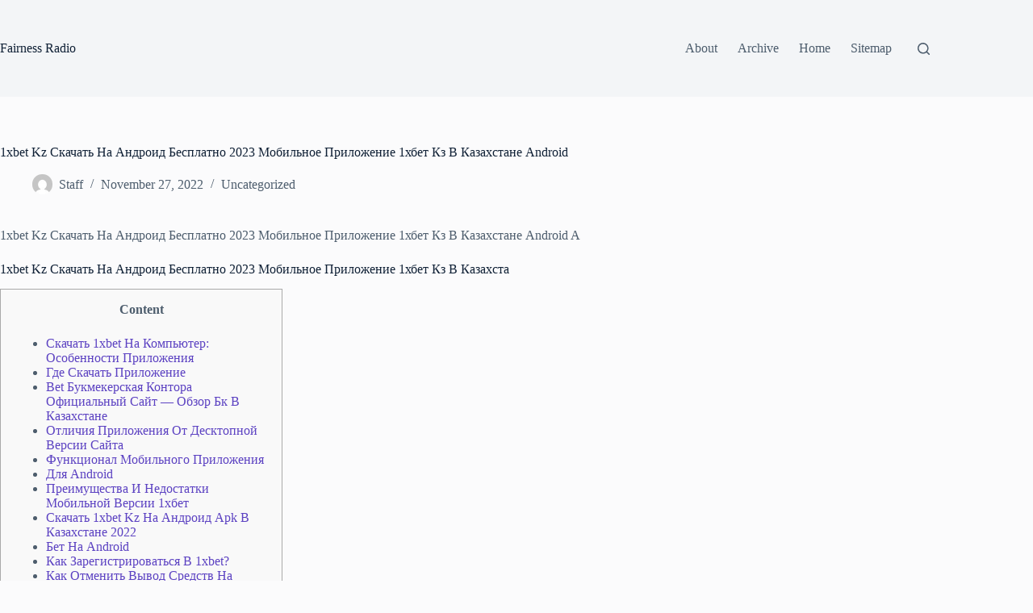

--- FILE ---
content_type: text/html; charset=UTF-8
request_url: https://fairnessradio.com/1xbet-kz-%D1%81%D0%BA%D0%B0%D1%87%D0%B0%D1%82%D1%8C-%D0%BD%D0%B0-%D0%B0%D0%BD%D0%B4%D1%80%D0%BE%D0%B8%D0%B4-%D0%B1%D0%B5%D1%81%D0%BF%D0%BB%D0%B0%D1%82%D0%BD%D0%BE-2023-%D0%BC%D0%BE%D0%B1%D0%B8%D0%BB/
body_size: 23850
content:
<!doctype html>
<html lang="en-US">
<head>
	
	<meta charset="UTF-8">
	<meta name="viewport" content="width=device-width, initial-scale=1, maximum-scale=5, viewport-fit=cover">
	<link rel="profile" href="https://gmpg.org/xfn/11">

	<meta name='robots' content='index, follow, max-image-preview:large, max-snippet:-1, max-video-preview:-1' />

	<!-- This site is optimized with the Yoast SEO plugin v18.9 - https://yoast.com/wordpress/plugins/seo/ -->
	<title>1xbet Kz Скачать На Андроид Бесплатно 2023 Мобильное Приложение 1хбет Кз В Казахстане Android - Fairness Radio</title>
	<link rel="canonical" href="https://fairnessradio.com/1xbet-kz-скачать-на-андроид-бесплатно-2023-мобил/" />
	<meta property="og:locale" content="en_US" />
	<meta property="og:type" content="article" />
	<meta property="og:title" content="1xbet Kz Скачать На Андроид Бесплатно 2023 Мобильное Приложение 1хбет Кз В Казахстане Android - Fairness Radio" />
	<meta property="og:description" content="1xbet Kz Скачать На Андроид Бесплатно 2023 Мобильное Приложение 1хбет Кз В Казахстане Android A 1xbet Kz Скачать На Андроид Бесплатно 2023 Мобильное Приложение 1хбет Кз В Казахста Content Скачать 1xbet На Компьютер: Особенности Приложения Где Скачать Приложение Bet Букмекерская Контора Официальный Сайт — Обзор Бк В Казахстане Отличия Приложения От Десктопной Версии Сайта Функционал [&hellip;]" />
	<meta property="og:url" content="https://fairnessradio.com/1xbet-kz-скачать-на-андроид-бесплатно-2023-мобил/" />
	<meta property="og:site_name" content="Fairness Radio" />
	<meta property="article:published_time" content="2022-11-27T03:33:00+00:00" />
	<meta property="article:modified_time" content="2024-01-19T01:09:58+00:00" />
	<meta name="twitter:card" content="summary_large_image" />
	<meta name="twitter:label1" content="Written by" />
	<meta name="twitter:data1" content="Staff" />
	<meta name="twitter:label2" content="Est. reading time" />
	<meta name="twitter:data2" content="1 minute" />
	<script type="application/ld+json" class="yoast-schema-graph">{"@context":"https://schema.org","@graph":[{"@type":"WebSite","@id":"https://fairnessradio.com/#website","url":"https://fairnessradio.com/","name":"Fairness Radio","description":"","potentialAction":[{"@type":"SearchAction","target":{"@type":"EntryPoint","urlTemplate":"https://fairnessradio.com/?s={search_term_string}"},"query-input":"required name=search_term_string"}],"inLanguage":"en-US"},{"@type":"WebPage","@id":"https://fairnessradio.com/1xbet-kz-%d1%81%d0%ba%d0%b0%d1%87%d0%b0%d1%82%d1%8c-%d0%bd%d0%b0-%d0%b0%d0%bd%d0%b4%d1%80%d0%be%d0%b8%d0%b4-%d0%b1%d0%b5%d1%81%d0%bf%d0%bb%d0%b0%d1%82%d0%bd%d0%be-2023-%d0%bc%d0%be%d0%b1%d0%b8%d0%bb/#webpage","url":"https://fairnessradio.com/1xbet-kz-%d1%81%d0%ba%d0%b0%d1%87%d0%b0%d1%82%d1%8c-%d0%bd%d0%b0-%d0%b0%d0%bd%d0%b4%d1%80%d0%be%d0%b8%d0%b4-%d0%b1%d0%b5%d1%81%d0%bf%d0%bb%d0%b0%d1%82%d0%bd%d0%be-2023-%d0%bc%d0%be%d0%b1%d0%b8%d0%bb/","name":"1xbet Kz Скачать На Андроид Бесплатно 2023 Мобильное Приложение 1хбет Кз В Казахстане Android - Fairness Radio","isPartOf":{"@id":"https://fairnessradio.com/#website"},"datePublished":"2022-11-27T03:33:00+00:00","dateModified":"2024-01-19T01:09:58+00:00","author":{"@id":"https://fairnessradio.com/#/schema/person/675551b49bdc9f99b0da310a13055e2b"},"breadcrumb":{"@id":"https://fairnessradio.com/1xbet-kz-%d1%81%d0%ba%d0%b0%d1%87%d0%b0%d1%82%d1%8c-%d0%bd%d0%b0-%d0%b0%d0%bd%d0%b4%d1%80%d0%be%d0%b8%d0%b4-%d0%b1%d0%b5%d1%81%d0%bf%d0%bb%d0%b0%d1%82%d0%bd%d0%be-2023-%d0%bc%d0%be%d0%b1%d0%b8%d0%bb/#breadcrumb"},"inLanguage":"en-US","potentialAction":[{"@type":"ReadAction","target":["https://fairnessradio.com/1xbet-kz-%d1%81%d0%ba%d0%b0%d1%87%d0%b0%d1%82%d1%8c-%d0%bd%d0%b0-%d0%b0%d0%bd%d0%b4%d1%80%d0%be%d0%b8%d0%b4-%d0%b1%d0%b5%d1%81%d0%bf%d0%bb%d0%b0%d1%82%d0%bd%d0%be-2023-%d0%bc%d0%be%d0%b1%d0%b8%d0%bb/"]}]},{"@type":"BreadcrumbList","@id":"https://fairnessradio.com/1xbet-kz-%d1%81%d0%ba%d0%b0%d1%87%d0%b0%d1%82%d1%8c-%d0%bd%d0%b0-%d0%b0%d0%bd%d0%b4%d1%80%d0%be%d0%b8%d0%b4-%d0%b1%d0%b5%d1%81%d0%bf%d0%bb%d0%b0%d1%82%d0%bd%d0%be-2023-%d0%bc%d0%be%d0%b1%d0%b8%d0%bb/#breadcrumb","itemListElement":[{"@type":"ListItem","position":1,"name":"Home","item":"https://fairnessradio.com/"},{"@type":"ListItem","position":2,"name":"1xbet Kz Скачать На Андроид Бесплатно 2023 Мобильное Приложение 1хбет Кз В Казахстане Android"}]},{"@type":"Person","@id":"https://fairnessradio.com/#/schema/person/675551b49bdc9f99b0da310a13055e2b","name":"Staff","image":{"@type":"ImageObject","inLanguage":"en-US","@id":"https://fairnessradio.com/#/schema/person/image/","url":"https://secure.gravatar.com/avatar/dcf04c9a7b1d75eca57f9ab9c47b0d9a78bd9b5df4d853a061719a2adbd4b0fe?s=96&d=mm&r=g","contentUrl":"https://secure.gravatar.com/avatar/dcf04c9a7b1d75eca57f9ab9c47b0d9a78bd9b5df4d853a061719a2adbd4b0fe?s=96&d=mm&r=g","caption":"Staff"},"description":"Slot Gampang Menang Linj Slot Online Berita Terbaru Hari Game Toto Online Link Alternatif Situs Toto Jutawantoto Slot Toto Online","sameAs":["https://hanaichione.com/"],"url":"https://fairnessradio.com/author/staff/"}]}</script>
	<!-- / Yoast SEO plugin. -->


<link rel="alternate" type="application/rss+xml" title="Fairness Radio &raquo; Feed" href="https://fairnessradio.com/feed/" />
<link rel="alternate" type="application/rss+xml" title="Fairness Radio &raquo; Comments Feed" href="https://fairnessradio.com/comments/feed/" />
<link rel="alternate" type="application/rss+xml" title="Fairness Radio &raquo; 1xbet Kz Скачать На Андроид Бесплатно 2023 Мобильное Приложение 1хбет Кз В Казахстане Android Comments Feed" href="https://fairnessradio.com/1xbet-kz-%d1%81%d0%ba%d0%b0%d1%87%d0%b0%d1%82%d1%8c-%d0%bd%d0%b0-%d0%b0%d0%bd%d0%b4%d1%80%d0%be%d0%b8%d0%b4-%d0%b1%d0%b5%d1%81%d0%bf%d0%bb%d0%b0%d1%82%d0%bd%d0%be-2023-%d0%bc%d0%be%d0%b1%d0%b8%d0%bb/feed/" />
<link rel="alternate" title="oEmbed (JSON)" type="application/json+oembed" href="https://fairnessradio.com/wp-json/oembed/1.0/embed?url=https%3A%2F%2Ffairnessradio.com%2F1xbet-kz-%25d1%2581%25d0%25ba%25d0%25b0%25d1%2587%25d0%25b0%25d1%2582%25d1%258c-%25d0%25bd%25d0%25b0-%25d0%25b0%25d0%25bd%25d0%25b4%25d1%2580%25d0%25be%25d0%25b8%25d0%25b4-%25d0%25b1%25d0%25b5%25d1%2581%25d0%25bf%25d0%25bb%25d0%25b0%25d1%2582%25d0%25bd%25d0%25be-2023-%25d0%25bc%25d0%25be%25d0%25b1%25d0%25b8%25d0%25bb%2F" />
<link rel="alternate" title="oEmbed (XML)" type="text/xml+oembed" href="https://fairnessradio.com/wp-json/oembed/1.0/embed?url=https%3A%2F%2Ffairnessradio.com%2F1xbet-kz-%25d1%2581%25d0%25ba%25d0%25b0%25d1%2587%25d0%25b0%25d1%2582%25d1%258c-%25d0%25bd%25d0%25b0-%25d0%25b0%25d0%25bd%25d0%25b4%25d1%2580%25d0%25be%25d0%25b8%25d0%25b4-%25d0%25b1%25d0%25b5%25d1%2581%25d0%25bf%25d0%25bb%25d0%25b0%25d1%2582%25d0%25bd%25d0%25be-2023-%25d0%25bc%25d0%25be%25d0%25b1%25d0%25b8%25d0%25bb%2F&#038;format=xml" />
<style id='wp-img-auto-sizes-contain-inline-css'>
img:is([sizes=auto i],[sizes^="auto," i]){contain-intrinsic-size:3000px 1500px}
/*# sourceURL=wp-img-auto-sizes-contain-inline-css */
</style>
<link rel='stylesheet' id='wp-block-library-css' href='https://fairnessradio.com/wp-includes/css/dist/block-library/style.min.css?ver=6.9' media='all' />
<style id='global-styles-inline-css'>
:root{--wp--preset--aspect-ratio--square: 1;--wp--preset--aspect-ratio--4-3: 4/3;--wp--preset--aspect-ratio--3-4: 3/4;--wp--preset--aspect-ratio--3-2: 3/2;--wp--preset--aspect-ratio--2-3: 2/3;--wp--preset--aspect-ratio--16-9: 16/9;--wp--preset--aspect-ratio--9-16: 9/16;--wp--preset--color--black: #000000;--wp--preset--color--cyan-bluish-gray: #abb8c3;--wp--preset--color--white: #ffffff;--wp--preset--color--pale-pink: #f78da7;--wp--preset--color--vivid-red: #cf2e2e;--wp--preset--color--luminous-vivid-orange: #ff6900;--wp--preset--color--luminous-vivid-amber: #fcb900;--wp--preset--color--light-green-cyan: #7bdcb5;--wp--preset--color--vivid-green-cyan: #00d084;--wp--preset--color--pale-cyan-blue: #8ed1fc;--wp--preset--color--vivid-cyan-blue: #0693e3;--wp--preset--color--vivid-purple: #9b51e0;--wp--preset--color--palette-color-1: var(--theme-palette-color-1, #5c42c2);--wp--preset--color--palette-color-2: var(--theme-palette-color-2, #4a2bc2);--wp--preset--color--palette-color-3: var(--theme-palette-color-3, #4d5d6d);--wp--preset--color--palette-color-4: var(--theme-palette-color-4, #102136);--wp--preset--color--palette-color-5: var(--theme-palette-color-5, #E7EBEE);--wp--preset--color--palette-color-6: var(--theme-palette-color-6, #F3F5F7);--wp--preset--color--palette-color-7: var(--theme-palette-color-7, #FBFBFC);--wp--preset--color--palette-color-8: var(--theme-palette-color-8, #ffffff);--wp--preset--gradient--vivid-cyan-blue-to-vivid-purple: linear-gradient(135deg,rgb(6,147,227) 0%,rgb(155,81,224) 100%);--wp--preset--gradient--light-green-cyan-to-vivid-green-cyan: linear-gradient(135deg,rgb(122,220,180) 0%,rgb(0,208,130) 100%);--wp--preset--gradient--luminous-vivid-amber-to-luminous-vivid-orange: linear-gradient(135deg,rgb(252,185,0) 0%,rgb(255,105,0) 100%);--wp--preset--gradient--luminous-vivid-orange-to-vivid-red: linear-gradient(135deg,rgb(255,105,0) 0%,rgb(207,46,46) 100%);--wp--preset--gradient--very-light-gray-to-cyan-bluish-gray: linear-gradient(135deg,rgb(238,238,238) 0%,rgb(169,184,195) 100%);--wp--preset--gradient--cool-to-warm-spectrum: linear-gradient(135deg,rgb(74,234,220) 0%,rgb(151,120,209) 20%,rgb(207,42,186) 40%,rgb(238,44,130) 60%,rgb(251,105,98) 80%,rgb(254,248,76) 100%);--wp--preset--gradient--blush-light-purple: linear-gradient(135deg,rgb(255,206,236) 0%,rgb(152,150,240) 100%);--wp--preset--gradient--blush-bordeaux: linear-gradient(135deg,rgb(254,205,165) 0%,rgb(254,45,45) 50%,rgb(107,0,62) 100%);--wp--preset--gradient--luminous-dusk: linear-gradient(135deg,rgb(255,203,112) 0%,rgb(199,81,192) 50%,rgb(65,88,208) 100%);--wp--preset--gradient--pale-ocean: linear-gradient(135deg,rgb(255,245,203) 0%,rgb(182,227,212) 50%,rgb(51,167,181) 100%);--wp--preset--gradient--electric-grass: linear-gradient(135deg,rgb(202,248,128) 0%,rgb(113,206,126) 100%);--wp--preset--gradient--midnight: linear-gradient(135deg,rgb(2,3,129) 0%,rgb(40,116,252) 100%);--wp--preset--gradient--juicy-peach: linear-gradient(to right, #ffecd2 0%, #fcb69f 100%);--wp--preset--gradient--young-passion: linear-gradient(to right, #ff8177 0%, #ff867a 0%, #ff8c7f 21%, #f99185 52%, #cf556c 78%, #b12a5b 100%);--wp--preset--gradient--true-sunset: linear-gradient(to right, #fa709a 0%, #fee140 100%);--wp--preset--gradient--morpheus-den: linear-gradient(to top, #30cfd0 0%, #330867 100%);--wp--preset--gradient--plum-plate: linear-gradient(135deg, #667eea 0%, #764ba2 100%);--wp--preset--gradient--aqua-splash: linear-gradient(15deg, #13547a 0%, #80d0c7 100%);--wp--preset--gradient--love-kiss: linear-gradient(to top, #ff0844 0%, #ffb199 100%);--wp--preset--gradient--new-retrowave: linear-gradient(to top, #3b41c5 0%, #a981bb 49%, #ffc8a9 100%);--wp--preset--gradient--plum-bath: linear-gradient(to top, #cc208e 0%, #6713d2 100%);--wp--preset--gradient--high-flight: linear-gradient(to right, #0acffe 0%, #495aff 100%);--wp--preset--gradient--teen-party: linear-gradient(-225deg, #FF057C 0%, #8D0B93 50%, #321575 100%);--wp--preset--gradient--fabled-sunset: linear-gradient(-225deg, #231557 0%, #44107A 29%, #FF1361 67%, #FFF800 100%);--wp--preset--gradient--arielle-smile: radial-gradient(circle 248px at center, #16d9e3 0%, #30c7ec 47%, #46aef7 100%);--wp--preset--gradient--itmeo-branding: linear-gradient(180deg, #2af598 0%, #009efd 100%);--wp--preset--gradient--deep-blue: linear-gradient(to right, #6a11cb 0%, #2575fc 100%);--wp--preset--gradient--strong-bliss: linear-gradient(to right, #f78ca0 0%, #f9748f 19%, #fd868c 60%, #fe9a8b 100%);--wp--preset--gradient--sweet-period: linear-gradient(to top, #3f51b1 0%, #5a55ae 13%, #7b5fac 25%, #8f6aae 38%, #a86aa4 50%, #cc6b8e 62%, #f18271 75%, #f3a469 87%, #f7c978 100%);--wp--preset--gradient--purple-division: linear-gradient(to top, #7028e4 0%, #e5b2ca 100%);--wp--preset--gradient--cold-evening: linear-gradient(to top, #0c3483 0%, #a2b6df 100%, #6b8cce 100%, #a2b6df 100%);--wp--preset--gradient--mountain-rock: linear-gradient(to right, #868f96 0%, #596164 100%);--wp--preset--gradient--desert-hump: linear-gradient(to top, #c79081 0%, #dfa579 100%);--wp--preset--gradient--ethernal-constance: linear-gradient(to top, #09203f 0%, #537895 100%);--wp--preset--gradient--happy-memories: linear-gradient(-60deg, #ff5858 0%, #f09819 100%);--wp--preset--gradient--grown-early: linear-gradient(to top, #0ba360 0%, #3cba92 100%);--wp--preset--gradient--morning-salad: linear-gradient(-225deg, #B7F8DB 0%, #50A7C2 100%);--wp--preset--gradient--night-call: linear-gradient(-225deg, #AC32E4 0%, #7918F2 48%, #4801FF 100%);--wp--preset--gradient--mind-crawl: linear-gradient(-225deg, #473B7B 0%, #3584A7 51%, #30D2BE 100%);--wp--preset--gradient--angel-care: linear-gradient(-225deg, #FFE29F 0%, #FFA99F 48%, #FF719A 100%);--wp--preset--gradient--juicy-cake: linear-gradient(to top, #e14fad 0%, #f9d423 100%);--wp--preset--gradient--rich-metal: linear-gradient(to right, #d7d2cc 0%, #304352 100%);--wp--preset--gradient--mole-hall: linear-gradient(-20deg, #616161 0%, #9bc5c3 100%);--wp--preset--gradient--cloudy-knoxville: linear-gradient(120deg, #fdfbfb 0%, #ebedee 100%);--wp--preset--gradient--soft-grass: linear-gradient(to top, #c1dfc4 0%, #deecdd 100%);--wp--preset--gradient--saint-petersburg: linear-gradient(135deg, #f5f7fa 0%, #c3cfe2 100%);--wp--preset--gradient--everlasting-sky: linear-gradient(135deg, #fdfcfb 0%, #e2d1c3 100%);--wp--preset--gradient--kind-steel: linear-gradient(-20deg, #e9defa 0%, #fbfcdb 100%);--wp--preset--gradient--over-sun: linear-gradient(60deg, #abecd6 0%, #fbed96 100%);--wp--preset--gradient--premium-white: linear-gradient(to top, #d5d4d0 0%, #d5d4d0 1%, #eeeeec 31%, #efeeec 75%, #e9e9e7 100%);--wp--preset--gradient--clean-mirror: linear-gradient(45deg, #93a5cf 0%, #e4efe9 100%);--wp--preset--gradient--wild-apple: linear-gradient(to top, #d299c2 0%, #fef9d7 100%);--wp--preset--gradient--snow-again: linear-gradient(to top, #e6e9f0 0%, #eef1f5 100%);--wp--preset--gradient--confident-cloud: linear-gradient(to top, #dad4ec 0%, #dad4ec 1%, #f3e7e9 100%);--wp--preset--gradient--glass-water: linear-gradient(to top, #dfe9f3 0%, white 100%);--wp--preset--gradient--perfect-white: linear-gradient(-225deg, #E3FDF5 0%, #FFE6FA 100%);--wp--preset--font-size--small: 13px;--wp--preset--font-size--medium: 20px;--wp--preset--font-size--large: clamp(22px, 1.375rem + ((1vw - 3.2px) * 0.625), 30px);--wp--preset--font-size--x-large: clamp(30px, 1.875rem + ((1vw - 3.2px) * 1.563), 50px);--wp--preset--font-size--xx-large: clamp(45px, 2.813rem + ((1vw - 3.2px) * 2.734), 80px);--wp--preset--spacing--20: 0.44rem;--wp--preset--spacing--30: 0.67rem;--wp--preset--spacing--40: 1rem;--wp--preset--spacing--50: 1.5rem;--wp--preset--spacing--60: 2.25rem;--wp--preset--spacing--70: 3.38rem;--wp--preset--spacing--80: 5.06rem;--wp--preset--shadow--natural: 6px 6px 9px rgba(0, 0, 0, 0.2);--wp--preset--shadow--deep: 12px 12px 50px rgba(0, 0, 0, 0.4);--wp--preset--shadow--sharp: 6px 6px 0px rgba(0, 0, 0, 0.2);--wp--preset--shadow--outlined: 6px 6px 0px -3px rgb(255, 255, 255), 6px 6px rgb(0, 0, 0);--wp--preset--shadow--crisp: 6px 6px 0px rgb(0, 0, 0);}:root { --wp--style--global--content-size: var(--theme-block-max-width);--wp--style--global--wide-size: var(--theme-block-wide-max-width); }:where(body) { margin: 0; }.wp-site-blocks > .alignleft { float: left; margin-right: 2em; }.wp-site-blocks > .alignright { float: right; margin-left: 2em; }.wp-site-blocks > .aligncenter { justify-content: center; margin-left: auto; margin-right: auto; }:where(.wp-site-blocks) > * { margin-block-start: var(--theme-content-spacing); margin-block-end: 0; }:where(.wp-site-blocks) > :first-child { margin-block-start: 0; }:where(.wp-site-blocks) > :last-child { margin-block-end: 0; }:root { --wp--style--block-gap: var(--theme-content-spacing); }:root :where(.is-layout-flow) > :first-child{margin-block-start: 0;}:root :where(.is-layout-flow) > :last-child{margin-block-end: 0;}:root :where(.is-layout-flow) > *{margin-block-start: var(--theme-content-spacing);margin-block-end: 0;}:root :where(.is-layout-constrained) > :first-child{margin-block-start: 0;}:root :where(.is-layout-constrained) > :last-child{margin-block-end: 0;}:root :where(.is-layout-constrained) > *{margin-block-start: var(--theme-content-spacing);margin-block-end: 0;}:root :where(.is-layout-flex){gap: var(--theme-content-spacing);}:root :where(.is-layout-grid){gap: var(--theme-content-spacing);}.is-layout-flow > .alignleft{float: left;margin-inline-start: 0;margin-inline-end: 2em;}.is-layout-flow > .alignright{float: right;margin-inline-start: 2em;margin-inline-end: 0;}.is-layout-flow > .aligncenter{margin-left: auto !important;margin-right: auto !important;}.is-layout-constrained > .alignleft{float: left;margin-inline-start: 0;margin-inline-end: 2em;}.is-layout-constrained > .alignright{float: right;margin-inline-start: 2em;margin-inline-end: 0;}.is-layout-constrained > .aligncenter{margin-left: auto !important;margin-right: auto !important;}.is-layout-constrained > :where(:not(.alignleft):not(.alignright):not(.alignfull)){max-width: var(--wp--style--global--content-size);margin-left: auto !important;margin-right: auto !important;}.is-layout-constrained > .alignwide{max-width: var(--wp--style--global--wide-size);}body .is-layout-flex{display: flex;}.is-layout-flex{flex-wrap: wrap;align-items: center;}.is-layout-flex > :is(*, div){margin: 0;}body .is-layout-grid{display: grid;}.is-layout-grid > :is(*, div){margin: 0;}body{padding-top: 0px;padding-right: 0px;padding-bottom: 0px;padding-left: 0px;}:root :where(.wp-element-button, .wp-block-button__link){font-style: inherit;font-weight: inherit;letter-spacing: inherit;text-transform: inherit;}.has-black-color{color: var(--wp--preset--color--black) !important;}.has-cyan-bluish-gray-color{color: var(--wp--preset--color--cyan-bluish-gray) !important;}.has-white-color{color: var(--wp--preset--color--white) !important;}.has-pale-pink-color{color: var(--wp--preset--color--pale-pink) !important;}.has-vivid-red-color{color: var(--wp--preset--color--vivid-red) !important;}.has-luminous-vivid-orange-color{color: var(--wp--preset--color--luminous-vivid-orange) !important;}.has-luminous-vivid-amber-color{color: var(--wp--preset--color--luminous-vivid-amber) !important;}.has-light-green-cyan-color{color: var(--wp--preset--color--light-green-cyan) !important;}.has-vivid-green-cyan-color{color: var(--wp--preset--color--vivid-green-cyan) !important;}.has-pale-cyan-blue-color{color: var(--wp--preset--color--pale-cyan-blue) !important;}.has-vivid-cyan-blue-color{color: var(--wp--preset--color--vivid-cyan-blue) !important;}.has-vivid-purple-color{color: var(--wp--preset--color--vivid-purple) !important;}.has-palette-color-1-color{color: var(--wp--preset--color--palette-color-1) !important;}.has-palette-color-2-color{color: var(--wp--preset--color--palette-color-2) !important;}.has-palette-color-3-color{color: var(--wp--preset--color--palette-color-3) !important;}.has-palette-color-4-color{color: var(--wp--preset--color--palette-color-4) !important;}.has-palette-color-5-color{color: var(--wp--preset--color--palette-color-5) !important;}.has-palette-color-6-color{color: var(--wp--preset--color--palette-color-6) !important;}.has-palette-color-7-color{color: var(--wp--preset--color--palette-color-7) !important;}.has-palette-color-8-color{color: var(--wp--preset--color--palette-color-8) !important;}.has-black-background-color{background-color: var(--wp--preset--color--black) !important;}.has-cyan-bluish-gray-background-color{background-color: var(--wp--preset--color--cyan-bluish-gray) !important;}.has-white-background-color{background-color: var(--wp--preset--color--white) !important;}.has-pale-pink-background-color{background-color: var(--wp--preset--color--pale-pink) !important;}.has-vivid-red-background-color{background-color: var(--wp--preset--color--vivid-red) !important;}.has-luminous-vivid-orange-background-color{background-color: var(--wp--preset--color--luminous-vivid-orange) !important;}.has-luminous-vivid-amber-background-color{background-color: var(--wp--preset--color--luminous-vivid-amber) !important;}.has-light-green-cyan-background-color{background-color: var(--wp--preset--color--light-green-cyan) !important;}.has-vivid-green-cyan-background-color{background-color: var(--wp--preset--color--vivid-green-cyan) !important;}.has-pale-cyan-blue-background-color{background-color: var(--wp--preset--color--pale-cyan-blue) !important;}.has-vivid-cyan-blue-background-color{background-color: var(--wp--preset--color--vivid-cyan-blue) !important;}.has-vivid-purple-background-color{background-color: var(--wp--preset--color--vivid-purple) !important;}.has-palette-color-1-background-color{background-color: var(--wp--preset--color--palette-color-1) !important;}.has-palette-color-2-background-color{background-color: var(--wp--preset--color--palette-color-2) !important;}.has-palette-color-3-background-color{background-color: var(--wp--preset--color--palette-color-3) !important;}.has-palette-color-4-background-color{background-color: var(--wp--preset--color--palette-color-4) !important;}.has-palette-color-5-background-color{background-color: var(--wp--preset--color--palette-color-5) !important;}.has-palette-color-6-background-color{background-color: var(--wp--preset--color--palette-color-6) !important;}.has-palette-color-7-background-color{background-color: var(--wp--preset--color--palette-color-7) !important;}.has-palette-color-8-background-color{background-color: var(--wp--preset--color--palette-color-8) !important;}.has-black-border-color{border-color: var(--wp--preset--color--black) !important;}.has-cyan-bluish-gray-border-color{border-color: var(--wp--preset--color--cyan-bluish-gray) !important;}.has-white-border-color{border-color: var(--wp--preset--color--white) !important;}.has-pale-pink-border-color{border-color: var(--wp--preset--color--pale-pink) !important;}.has-vivid-red-border-color{border-color: var(--wp--preset--color--vivid-red) !important;}.has-luminous-vivid-orange-border-color{border-color: var(--wp--preset--color--luminous-vivid-orange) !important;}.has-luminous-vivid-amber-border-color{border-color: var(--wp--preset--color--luminous-vivid-amber) !important;}.has-light-green-cyan-border-color{border-color: var(--wp--preset--color--light-green-cyan) !important;}.has-vivid-green-cyan-border-color{border-color: var(--wp--preset--color--vivid-green-cyan) !important;}.has-pale-cyan-blue-border-color{border-color: var(--wp--preset--color--pale-cyan-blue) !important;}.has-vivid-cyan-blue-border-color{border-color: var(--wp--preset--color--vivid-cyan-blue) !important;}.has-vivid-purple-border-color{border-color: var(--wp--preset--color--vivid-purple) !important;}.has-palette-color-1-border-color{border-color: var(--wp--preset--color--palette-color-1) !important;}.has-palette-color-2-border-color{border-color: var(--wp--preset--color--palette-color-2) !important;}.has-palette-color-3-border-color{border-color: var(--wp--preset--color--palette-color-3) !important;}.has-palette-color-4-border-color{border-color: var(--wp--preset--color--palette-color-4) !important;}.has-palette-color-5-border-color{border-color: var(--wp--preset--color--palette-color-5) !important;}.has-palette-color-6-border-color{border-color: var(--wp--preset--color--palette-color-6) !important;}.has-palette-color-7-border-color{border-color: var(--wp--preset--color--palette-color-7) !important;}.has-palette-color-8-border-color{border-color: var(--wp--preset--color--palette-color-8) !important;}.has-vivid-cyan-blue-to-vivid-purple-gradient-background{background: var(--wp--preset--gradient--vivid-cyan-blue-to-vivid-purple) !important;}.has-light-green-cyan-to-vivid-green-cyan-gradient-background{background: var(--wp--preset--gradient--light-green-cyan-to-vivid-green-cyan) !important;}.has-luminous-vivid-amber-to-luminous-vivid-orange-gradient-background{background: var(--wp--preset--gradient--luminous-vivid-amber-to-luminous-vivid-orange) !important;}.has-luminous-vivid-orange-to-vivid-red-gradient-background{background: var(--wp--preset--gradient--luminous-vivid-orange-to-vivid-red) !important;}.has-very-light-gray-to-cyan-bluish-gray-gradient-background{background: var(--wp--preset--gradient--very-light-gray-to-cyan-bluish-gray) !important;}.has-cool-to-warm-spectrum-gradient-background{background: var(--wp--preset--gradient--cool-to-warm-spectrum) !important;}.has-blush-light-purple-gradient-background{background: var(--wp--preset--gradient--blush-light-purple) !important;}.has-blush-bordeaux-gradient-background{background: var(--wp--preset--gradient--blush-bordeaux) !important;}.has-luminous-dusk-gradient-background{background: var(--wp--preset--gradient--luminous-dusk) !important;}.has-pale-ocean-gradient-background{background: var(--wp--preset--gradient--pale-ocean) !important;}.has-electric-grass-gradient-background{background: var(--wp--preset--gradient--electric-grass) !important;}.has-midnight-gradient-background{background: var(--wp--preset--gradient--midnight) !important;}.has-juicy-peach-gradient-background{background: var(--wp--preset--gradient--juicy-peach) !important;}.has-young-passion-gradient-background{background: var(--wp--preset--gradient--young-passion) !important;}.has-true-sunset-gradient-background{background: var(--wp--preset--gradient--true-sunset) !important;}.has-morpheus-den-gradient-background{background: var(--wp--preset--gradient--morpheus-den) !important;}.has-plum-plate-gradient-background{background: var(--wp--preset--gradient--plum-plate) !important;}.has-aqua-splash-gradient-background{background: var(--wp--preset--gradient--aqua-splash) !important;}.has-love-kiss-gradient-background{background: var(--wp--preset--gradient--love-kiss) !important;}.has-new-retrowave-gradient-background{background: var(--wp--preset--gradient--new-retrowave) !important;}.has-plum-bath-gradient-background{background: var(--wp--preset--gradient--plum-bath) !important;}.has-high-flight-gradient-background{background: var(--wp--preset--gradient--high-flight) !important;}.has-teen-party-gradient-background{background: var(--wp--preset--gradient--teen-party) !important;}.has-fabled-sunset-gradient-background{background: var(--wp--preset--gradient--fabled-sunset) !important;}.has-arielle-smile-gradient-background{background: var(--wp--preset--gradient--arielle-smile) !important;}.has-itmeo-branding-gradient-background{background: var(--wp--preset--gradient--itmeo-branding) !important;}.has-deep-blue-gradient-background{background: var(--wp--preset--gradient--deep-blue) !important;}.has-strong-bliss-gradient-background{background: var(--wp--preset--gradient--strong-bliss) !important;}.has-sweet-period-gradient-background{background: var(--wp--preset--gradient--sweet-period) !important;}.has-purple-division-gradient-background{background: var(--wp--preset--gradient--purple-division) !important;}.has-cold-evening-gradient-background{background: var(--wp--preset--gradient--cold-evening) !important;}.has-mountain-rock-gradient-background{background: var(--wp--preset--gradient--mountain-rock) !important;}.has-desert-hump-gradient-background{background: var(--wp--preset--gradient--desert-hump) !important;}.has-ethernal-constance-gradient-background{background: var(--wp--preset--gradient--ethernal-constance) !important;}.has-happy-memories-gradient-background{background: var(--wp--preset--gradient--happy-memories) !important;}.has-grown-early-gradient-background{background: var(--wp--preset--gradient--grown-early) !important;}.has-morning-salad-gradient-background{background: var(--wp--preset--gradient--morning-salad) !important;}.has-night-call-gradient-background{background: var(--wp--preset--gradient--night-call) !important;}.has-mind-crawl-gradient-background{background: var(--wp--preset--gradient--mind-crawl) !important;}.has-angel-care-gradient-background{background: var(--wp--preset--gradient--angel-care) !important;}.has-juicy-cake-gradient-background{background: var(--wp--preset--gradient--juicy-cake) !important;}.has-rich-metal-gradient-background{background: var(--wp--preset--gradient--rich-metal) !important;}.has-mole-hall-gradient-background{background: var(--wp--preset--gradient--mole-hall) !important;}.has-cloudy-knoxville-gradient-background{background: var(--wp--preset--gradient--cloudy-knoxville) !important;}.has-soft-grass-gradient-background{background: var(--wp--preset--gradient--soft-grass) !important;}.has-saint-petersburg-gradient-background{background: var(--wp--preset--gradient--saint-petersburg) !important;}.has-everlasting-sky-gradient-background{background: var(--wp--preset--gradient--everlasting-sky) !important;}.has-kind-steel-gradient-background{background: var(--wp--preset--gradient--kind-steel) !important;}.has-over-sun-gradient-background{background: var(--wp--preset--gradient--over-sun) !important;}.has-premium-white-gradient-background{background: var(--wp--preset--gradient--premium-white) !important;}.has-clean-mirror-gradient-background{background: var(--wp--preset--gradient--clean-mirror) !important;}.has-wild-apple-gradient-background{background: var(--wp--preset--gradient--wild-apple) !important;}.has-snow-again-gradient-background{background: var(--wp--preset--gradient--snow-again) !important;}.has-confident-cloud-gradient-background{background: var(--wp--preset--gradient--confident-cloud) !important;}.has-glass-water-gradient-background{background: var(--wp--preset--gradient--glass-water) !important;}.has-perfect-white-gradient-background{background: var(--wp--preset--gradient--perfect-white) !important;}.has-small-font-size{font-size: var(--wp--preset--font-size--small) !important;}.has-medium-font-size{font-size: var(--wp--preset--font-size--medium) !important;}.has-large-font-size{font-size: var(--wp--preset--font-size--large) !important;}.has-x-large-font-size{font-size: var(--wp--preset--font-size--x-large) !important;}.has-xx-large-font-size{font-size: var(--wp--preset--font-size--xx-large) !important;}
:root :where(.wp-block-pullquote){font-size: clamp(0.984em, 0.984rem + ((1vw - 0.2em) * 0.645), 1.5em);line-height: 1.6;}
/*# sourceURL=global-styles-inline-css */
</style>
<link rel='stylesheet' id='contact-form-7-css' href='https://fairnessradio.com/wp-content/plugins/contact-form-7/includes/css/styles.css?ver=6.1.4' media='all' />
<link rel='stylesheet' id='ct-main-styles-css' href='https://fairnessradio.com/wp-content/themes/blocksy/static/bundle/main.min.css?ver=2.1.25' media='all' />
<link rel='stylesheet' id='ct-page-title-styles-css' href='https://fairnessradio.com/wp-content/themes/blocksy/static/bundle/page-title.min.css?ver=2.1.25' media='all' />
<link rel='stylesheet' id='ct-comments-styles-css' href='https://fairnessradio.com/wp-content/themes/blocksy/static/bundle/comments.min.css?ver=2.1.25' media='all' />
<link rel='stylesheet' id='ct-cf-7-styles-css' href='https://fairnessradio.com/wp-content/themes/blocksy/static/bundle/cf-7.min.css?ver=2.1.25' media='all' />
<link rel="https://api.w.org/" href="https://fairnessradio.com/wp-json/" /><link rel="alternate" title="JSON" type="application/json" href="https://fairnessradio.com/wp-json/wp/v2/posts/5031" /><link rel="EditURI" type="application/rsd+xml" title="RSD" href="https://fairnessradio.com/xmlrpc.php?rsd" />
<meta name="generator" content="WordPress 6.9" />
<link rel='shortlink' href='https://fairnessradio.com/?p=5031' />
<noscript><link rel='stylesheet' href='https://fairnessradio.com/wp-content/themes/blocksy/static/bundle/no-scripts.min.css' type='text/css'></noscript>
<style id="ct-main-styles-inline-css">[data-header*="type-1"] .ct-header [data-id="logo"] .site-title {--theme-font-weight:700;--theme-font-size:25px;--theme-line-height:1.5;--theme-link-initial-color:var(--theme-palette-color-4);} [data-header*="type-1"] .ct-header [data-id="menu"] > ul > li > a {--theme-font-weight:700;--theme-text-transform:uppercase;--theme-font-size:12px;--theme-line-height:1.3;--theme-link-initial-color:var(--theme-text-color);} [data-header*="type-1"] .ct-header [data-id="menu"] .sub-menu .ct-menu-link {--theme-link-initial-color:var(--theme-palette-color-8);--theme-font-weight:500;--theme-font-size:12px;} [data-header*="type-1"] .ct-header [data-id="menu"] .sub-menu {--dropdown-divider:1px dashed rgba(255, 255, 255, 0.1);--theme-box-shadow:0px 10px 20px rgba(41, 51, 61, 0.1);--theme-border-radius:0px 0px 2px 2px;} [data-header*="type-1"] .ct-header [data-row*="middle"] {--height:120px;background-color:var(--theme-palette-color-6);background-image:none;--theme-border-top:none;--theme-border-bottom:none;--theme-box-shadow:none;} [data-header*="type-1"] .ct-header [data-row*="middle"] > div {--theme-border-top:none;--theme-border-bottom:none;} [data-header*="type-1"] [data-id="mobile-menu"] {--theme-font-weight:700;--theme-font-size:20px;--theme-link-initial-color:#ffffff;--mobile-menu-divider:none;} [data-header*="type-1"] #offcanvas {--theme-box-shadow:0px 0px 70px rgba(0, 0, 0, 0.35);--side-panel-width:500px;--panel-content-height:100%;} [data-header*="type-1"] #offcanvas .ct-panel-inner {background-color:rgba(18, 21, 25, 0.98);} [data-header*="type-1"] #search-modal .ct-search-results {--theme-font-weight:500;--theme-font-size:14px;--theme-line-height:1.4;} [data-header*="type-1"] #search-modal .ct-search-form {--theme-link-initial-color:#ffffff;--theme-form-text-initial-color:#ffffff;--theme-form-text-focus-color:#ffffff;--theme-form-field-border-initial-color:rgba(255, 255, 255, 0.2);--theme-button-text-initial-color:rgba(255, 255, 255, 0.7);--theme-button-text-hover-color:#ffffff;--theme-button-background-initial-color:var(--theme-palette-color-1);--theme-button-background-hover-color:var(--theme-palette-color-1);} [data-header*="type-1"] #search-modal {background-color:rgba(18, 21, 25, 0.98);} [data-header*="type-1"] [data-id="trigger"] {--theme-icon-size:18px;} [data-header*="type-1"] {--header-height:120px;} [data-header*="type-1"] .ct-header {background-image:none;} [data-footer*="type-1"] .ct-footer [data-row*="bottom"] > div {--container-spacing:25px;--theme-border:none;--theme-border-top:none;--theme-border-bottom:none;--grid-template-columns:initial;} [data-footer*="type-1"] .ct-footer [data-row*="bottom"] .widget-title {--theme-font-size:16px;} [data-footer*="type-1"] .ct-footer [data-row*="bottom"] {--theme-border-top:none;--theme-border-bottom:none;background-color:transparent;} [data-footer*="type-1"] [data-id="copyright"] {--theme-font-weight:400;--theme-font-size:15px;--theme-line-height:1.3;} [data-footer*="type-1"] .ct-footer {background-color:var(--theme-palette-color-6);}:root {--theme-font-family:var(--theme-font-stack-default);--theme-font-weight:400;--theme-text-transform:none;--theme-text-decoration:none;--theme-font-size:16px;--theme-line-height:1.65;--theme-letter-spacing:0em;--theme-button-font-weight:500;--theme-button-font-size:15px;--has-classic-forms:var(--true);--has-modern-forms:var(--false);--theme-form-field-border-initial-color:var(--theme-border-color);--theme-form-field-border-focus-color:var(--theme-palette-color-1);--theme-form-selection-field-initial-color:var(--theme-border-color);--theme-form-selection-field-active-color:var(--theme-palette-color-1);--theme-palette-color-1:#5c42c2;--theme-palette-color-2:#4a2bc2;--theme-palette-color-3:#4d5d6d;--theme-palette-color-4:#102136;--theme-palette-color-5:#E7EBEE;--theme-palette-color-6:#F3F5F7;--theme-palette-color-7:#FBFBFC;--theme-palette-color-8:#ffffff;--theme-text-color:var(--theme-palette-color-3);--theme-link-initial-color:var(--theme-palette-color-1);--theme-link-hover-color:var(--theme-palette-color-2);--theme-selection-text-color:#ffffff;--theme-selection-background-color:var(--theme-palette-color-1);--theme-border-color:var(--theme-palette-color-5);--theme-headings-color:var(--theme-palette-color-4);--theme-content-spacing:1.5em;--theme-button-min-height:40px;--theme-button-shadow:none;--theme-button-transform:none;--theme-button-text-initial-color:#ffffff;--theme-button-text-hover-color:#ffffff;--theme-button-background-initial-color:var(--theme-palette-color-1);--theme-button-background-hover-color:var(--theme-palette-color-2);--theme-button-border:none;--theme-button-padding:5px 20px;--theme-normal-container-max-width:1290px;--theme-content-vertical-spacing:60px;--theme-container-edge-spacing:90vw;--theme-narrow-container-max-width:750px;--theme-wide-offset:130px;}h1 {--theme-font-weight:700;--theme-font-size:40px;--theme-line-height:1.5;}h2 {--theme-font-weight:700;--theme-font-size:35px;--theme-line-height:1.5;}h3 {--theme-font-weight:700;--theme-font-size:30px;--theme-line-height:1.5;}h4 {--theme-font-weight:700;--theme-font-size:25px;--theme-line-height:1.5;}h5 {--theme-font-weight:700;--theme-font-size:20px;--theme-line-height:1.5;}h6 {--theme-font-weight:700;--theme-font-size:16px;--theme-line-height:1.5;}.wp-block-pullquote {--theme-font-family:Georgia;--theme-font-weight:600;--theme-font-size:25px;}pre, code, samp, kbd {--theme-font-family:monospace;--theme-font-weight:400;--theme-font-size:16px;}figcaption {--theme-font-size:14px;}.ct-sidebar .widget-title {--theme-font-size:20px;}.ct-breadcrumbs {--theme-font-weight:600;--theme-text-transform:uppercase;--theme-font-size:12px;}body {background-color:var(--theme-palette-color-7);background-image:none;} [data-prefix="single_blog_post"] .entry-header .page-title {--theme-font-size:30px;} [data-prefix="single_blog_post"] .entry-header .entry-meta {--theme-font-weight:600;--theme-text-transform:uppercase;--theme-font-size:12px;--theme-line-height:1.3;} [data-prefix="categories"] .entry-header .page-title {--theme-font-size:30px;} [data-prefix="categories"] .entry-header .entry-meta {--theme-font-weight:600;--theme-text-transform:uppercase;--theme-font-size:12px;--theme-line-height:1.3;} [data-prefix="search"] .entry-header .page-title {--theme-font-size:30px;} [data-prefix="search"] .entry-header .entry-meta {--theme-font-weight:600;--theme-text-transform:uppercase;--theme-font-size:12px;--theme-line-height:1.3;} [data-prefix="author"] .entry-header .page-title {--theme-font-size:30px;} [data-prefix="author"] .entry-header .entry-meta {--theme-font-weight:600;--theme-text-transform:uppercase;--theme-font-size:12px;--theme-line-height:1.3;} [data-prefix="author"] .hero-section[data-type="type-2"] {background-color:var(--theme-palette-color-6);background-image:none;--container-padding:50px 0px;} [data-prefix="single_page"] .entry-header .page-title {--theme-font-size:30px;} [data-prefix="single_page"] .entry-header .entry-meta {--theme-font-weight:600;--theme-text-transform:uppercase;--theme-font-size:12px;--theme-line-height:1.3;} [data-prefix="blog"] .entries {--grid-template-columns:repeat(3, minmax(0, 1fr));} [data-prefix="blog"] .entry-card .entry-title {--theme-font-size:20px;--theme-line-height:1.3;} [data-prefix="blog"] .entry-card .entry-meta {--theme-font-weight:600;--theme-text-transform:uppercase;--theme-font-size:12px;} [data-prefix="blog"] .entry-card {background-color:var(--theme-palette-color-8);--theme-box-shadow:0px 12px 18px -6px rgba(34, 56, 101, 0.04);} [data-prefix="categories"] .entries {--grid-template-columns:repeat(3, minmax(0, 1fr));} [data-prefix="categories"] .entry-card .entry-title {--theme-font-size:20px;--theme-line-height:1.3;} [data-prefix="categories"] .entry-card .entry-meta {--theme-font-weight:600;--theme-text-transform:uppercase;--theme-font-size:12px;} [data-prefix="categories"] .entry-card {background-color:var(--theme-palette-color-8);--theme-box-shadow:0px 12px 18px -6px rgba(34, 56, 101, 0.04);} [data-prefix="author"] .entries {--grid-template-columns:repeat(3, minmax(0, 1fr));} [data-prefix="author"] .entry-card .entry-title {--theme-font-size:20px;--theme-line-height:1.3;} [data-prefix="author"] .entry-card .entry-meta {--theme-font-weight:600;--theme-text-transform:uppercase;--theme-font-size:12px;} [data-prefix="author"] .entry-card {background-color:var(--theme-palette-color-8);--theme-box-shadow:0px 12px 18px -6px rgba(34, 56, 101, 0.04);} [data-prefix="search"] .entries {--grid-template-columns:repeat(3, minmax(0, 1fr));} [data-prefix="search"] .entry-card .entry-title {--theme-font-size:20px;--theme-line-height:1.3;} [data-prefix="search"] .entry-card .entry-meta {--theme-font-weight:600;--theme-text-transform:uppercase;--theme-font-size:12px;} [data-prefix="search"] .entry-card {background-color:var(--theme-palette-color-8);--theme-box-shadow:0px 12px 18px -6px rgba(34, 56, 101, 0.04);}form textarea {--theme-form-field-height:170px;}.ct-sidebar {--theme-link-initial-color:var(--theme-text-color);} [data-prefix="single_blog_post"] [class*="ct-container"] > article[class*="post"] {--has-boxed:var(--false);--has-wide:var(--true);} [data-prefix="single_page"] [class*="ct-container"] > article[class*="post"] {--has-boxed:var(--false);--has-wide:var(--true);}@media (max-width: 999.98px) {[data-header*="type-1"] .ct-header [data-row*="middle"] {--height:70px;} [data-header*="type-1"] #offcanvas {--side-panel-width:65vw;} [data-header*="type-1"] {--header-height:70px;} [data-footer*="type-1"] .ct-footer [data-row*="bottom"] > div {--grid-template-columns:initial;} [data-prefix="blog"] .entries {--grid-template-columns:repeat(2, minmax(0, 1fr));} [data-prefix="categories"] .entries {--grid-template-columns:repeat(2, minmax(0, 1fr));} [data-prefix="author"] .entries {--grid-template-columns:repeat(2, minmax(0, 1fr));} [data-prefix="search"] .entries {--grid-template-columns:repeat(2, minmax(0, 1fr));}}@media (max-width: 689.98px) {[data-header*="type-1"] #offcanvas {--side-panel-width:90vw;} [data-footer*="type-1"] .ct-footer [data-row*="bottom"] > div {--container-spacing:15px;--grid-template-columns:initial;} [data-prefix="blog"] .entries {--grid-template-columns:repeat(1, minmax(0, 1fr));} [data-prefix="blog"] .entry-card .entry-title {--theme-font-size:18px;} [data-prefix="categories"] .entries {--grid-template-columns:repeat(1, minmax(0, 1fr));} [data-prefix="categories"] .entry-card .entry-title {--theme-font-size:18px;} [data-prefix="author"] .entries {--grid-template-columns:repeat(1, minmax(0, 1fr));} [data-prefix="author"] .entry-card .entry-title {--theme-font-size:18px;} [data-prefix="search"] .entries {--grid-template-columns:repeat(1, minmax(0, 1fr));} [data-prefix="search"] .entry-card .entry-title {--theme-font-size:18px;}:root {--theme-content-vertical-spacing:50px;--theme-container-edge-spacing:88vw;}}</style>
<meta name="generator" content="speculation-rules 1.6.0">
	</head>


<body class="wp-singular post-template-default single single-post postid-5031 single-format-standard wp-embed-responsive wp-theme-blocksy" data-link="type-2" data-prefix="single_blog_post" data-header="type-1" data-footer="type-1" itemscope="itemscope" itemtype="https://schema.org/Blog">

<a class="skip-link screen-reader-text" href="#main">Skip to content</a><div class="ct-drawer-canvas" data-location="start">
		<div id="search-modal" class="ct-panel" data-behaviour="modal" role="dialog" aria-label="Search modal" inert>
			<div class="ct-panel-actions">
				<button class="ct-toggle-close" data-type="type-1" aria-label="Close search modal">
					<svg class="ct-icon" width="12" height="12" viewBox="0 0 15 15"><path d="M1 15a1 1 0 01-.71-.29 1 1 0 010-1.41l5.8-5.8-5.8-5.8A1 1 0 011.7.29l5.8 5.8 5.8-5.8a1 1 0 011.41 1.41l-5.8 5.8 5.8 5.8a1 1 0 01-1.41 1.41l-5.8-5.8-5.8 5.8A1 1 0 011 15z"/></svg>				</button>
			</div>

			<div class="ct-panel-content">
				

<form role="search" method="get" class="ct-search-form"  action="https://fairnessradio.com/" aria-haspopup="listbox" data-live-results="thumbs">

	<input
		type="search" class="modal-field"		placeholder="Search"
		value=""
		name="s"
		autocomplete="off"
		title="Search for..."
		aria-label="Search for..."
			>

	<div class="ct-search-form-controls">
		
		<button type="submit" class="wp-element-button" data-button="icon" aria-label="Search button">
			<svg class="ct-icon ct-search-button-content" aria-hidden="true" width="15" height="15" viewBox="0 0 15 15"><path d="M14.8,13.7L12,11c0.9-1.2,1.5-2.6,1.5-4.2c0-3.7-3-6.8-6.8-6.8S0,3,0,6.8s3,6.8,6.8,6.8c1.6,0,3.1-0.6,4.2-1.5l2.8,2.8c0.1,0.1,0.3,0.2,0.5,0.2s0.4-0.1,0.5-0.2C15.1,14.5,15.1,14,14.8,13.7z M1.5,6.8c0-2.9,2.4-5.2,5.2-5.2S12,3.9,12,6.8S9.6,12,6.8,12S1.5,9.6,1.5,6.8z"/></svg>
			<span class="ct-ajax-loader">
				<svg viewBox="0 0 24 24">
					<circle cx="12" cy="12" r="10" opacity="0.2" fill="none" stroke="currentColor" stroke-miterlimit="10" stroke-width="2"/>

					<path d="m12,2c5.52,0,10,4.48,10,10" fill="none" stroke="currentColor" stroke-linecap="round" stroke-miterlimit="10" stroke-width="2">
						<animateTransform
							attributeName="transform"
							attributeType="XML"
							type="rotate"
							dur="0.6s"
							from="0 12 12"
							to="360 12 12"
							repeatCount="indefinite"
						/>
					</path>
				</svg>
			</span>
		</button>

		
					<input type="hidden" name="ct_post_type" value="post:page">
		
		

			</div>

			<div class="screen-reader-text" aria-live="polite" role="status">
			No results		</div>
	
</form>


			</div>
		</div>

		<div id="offcanvas" class="ct-panel ct-header" data-behaviour="right-side" role="dialog" aria-label="Offcanvas modal" inert=""><div class="ct-panel-inner">
		<div class="ct-panel-actions">
			
			<button class="ct-toggle-close" data-type="type-1" aria-label="Close drawer">
				<svg class="ct-icon" width="12" height="12" viewBox="0 0 15 15"><path d="M1 15a1 1 0 01-.71-.29 1 1 0 010-1.41l5.8-5.8-5.8-5.8A1 1 0 011.7.29l5.8 5.8 5.8-5.8a1 1 0 011.41 1.41l-5.8 5.8 5.8 5.8a1 1 0 01-1.41 1.41l-5.8-5.8-5.8 5.8A1 1 0 011 15z"/></svg>
			</button>
		</div>
		<div class="ct-panel-content" data-device="desktop"><div class="ct-panel-content-inner"></div></div><div class="ct-panel-content" data-device="mobile"><div class="ct-panel-content-inner">
<nav
	class="mobile-menu menu-container"
	data-id="mobile-menu" data-interaction="click" data-toggle-type="type-1" data-submenu-dots="yes"	>

	<ul><li class="page_item page-item-33"><a href="https://fairnessradio.com/about/" class="ct-menu-link">About</a></li><li class="page_item page-item-36"><a href="https://fairnessradio.com/archive/" class="ct-menu-link">Archive</a></li><li class="page_item page-item-6"><a href="https://fairnessradio.com/home/" class="ct-menu-link">Home</a></li><li class="page_item page-item-5769"><a href="https://fairnessradio.com/sitemap/" class="ct-menu-link">Sitemap</a></li></ul></nav>

</div></div></div></div></div>
<div id="main-container">
	<header id="header" class="ct-header" data-id="type-1" itemscope="" itemtype="https://schema.org/WPHeader"><div data-device="desktop"><div data-row="middle" data-column-set="2"><div class="ct-container"><div data-column="start" data-placements="1"><div data-items="primary">
<div	class="site-branding"
	data-id="logo"		itemscope="itemscope" itemtype="https://schema.org/Organization">

	
			<div class="site-title-container">
			<span class="site-title " itemprop="name"><a href="https://fairnessradio.com/" rel="home" itemprop="url">Fairness Radio</a></span>					</div>
	  </div>

</div></div><div data-column="end" data-placements="1"><div data-items="primary">
<nav
	id="header-menu-1"
	class="header-menu-1 menu-container"
	data-id="menu" data-interaction="hover"	data-menu="type-1"
	data-dropdown="type-1:simple"		data-responsive="no"	itemscope="" itemtype="https://schema.org/SiteNavigationElement"	>

	<ul class="menu"><li class="page_item page-item-33"><a href="https://fairnessradio.com/about/" class="ct-menu-link">About</a></li><li class="page_item page-item-36"><a href="https://fairnessradio.com/archive/" class="ct-menu-link">Archive</a></li><li class="page_item page-item-6"><a href="https://fairnessradio.com/home/" class="ct-menu-link">Home</a></li><li class="page_item page-item-5769"><a href="https://fairnessradio.com/sitemap/" class="ct-menu-link">Sitemap</a></li></ul></nav>


<button
	class="ct-header-search ct-toggle "
	data-toggle-panel="#search-modal"
	aria-controls="search-modal"
	aria-label="Search"
	data-label="left"
	data-id="search">

	<span class="ct-label ct-hidden-sm ct-hidden-md ct-hidden-lg" aria-hidden="true">Search</span>

	<svg class="ct-icon" aria-hidden="true" width="15" height="15" viewBox="0 0 15 15"><path d="M14.8,13.7L12,11c0.9-1.2,1.5-2.6,1.5-4.2c0-3.7-3-6.8-6.8-6.8S0,3,0,6.8s3,6.8,6.8,6.8c1.6,0,3.1-0.6,4.2-1.5l2.8,2.8c0.1,0.1,0.3,0.2,0.5,0.2s0.4-0.1,0.5-0.2C15.1,14.5,15.1,14,14.8,13.7z M1.5,6.8c0-2.9,2.4-5.2,5.2-5.2S12,3.9,12,6.8S9.6,12,6.8,12S1.5,9.6,1.5,6.8z"/></svg></button>
</div></div></div></div></div><div data-device="mobile"><div data-row="middle" data-column-set="2"><div class="ct-container"><div data-column="start" data-placements="1"><div data-items="primary">
<div	class="site-branding"
	data-id="logo"		>

	
			<div class="site-title-container">
			<span class="site-title "><a href="https://fairnessradio.com/" rel="home" >Fairness Radio</a></span>					</div>
	  </div>

</div></div><div data-column="end" data-placements="1"><div data-items="primary">
<button
	class="ct-header-trigger ct-toggle "
	data-toggle-panel="#offcanvas"
	aria-controls="offcanvas"
	data-design="simple"
	data-label="right"
	aria-label="Menu"
	data-id="trigger">

	<span class="ct-label ct-hidden-sm ct-hidden-md ct-hidden-lg" aria-hidden="true">Menu</span>

	<svg class="ct-icon" width="18" height="14" viewBox="0 0 18 14" data-type="type-1" aria-hidden="true">
		<rect y="0.00" width="18" height="1.7" rx="1"/>
		<rect y="6.15" width="18" height="1.7" rx="1"/>
		<rect y="12.3" width="18" height="1.7" rx="1"/>
	</svg></button>
</div></div></div></div></div></header>
	<main id="main" class="site-main hfeed" itemscope="itemscope" itemtype="https://schema.org/CreativeWork">

		
	<div
		class="ct-container-full"
				data-content="narrow"		data-vertical-spacing="top:bottom">

		
		
	<article
		id="post-5031"
		class="post-5031 post type-post status-publish format-standard hentry category-uncategorized">

		
<div class="hero-section is-width-constrained" data-type="type-1">
			<header class="entry-header">
			<h1 class="page-title" itemprop="headline">1xbet Kz Скачать На Андроид Бесплатно 2023 Мобильное Приложение 1хбет Кз В Казахстане Android</h1><ul class="entry-meta" data-type="simple:slash" ><li class="meta-author" itemprop="author" itemscope="" itemtype="https://schema.org/Person"><a href="https://fairnessradio.com/author/staff/" tabindex="-1" class="ct-media-container-static"><img decoding="async" src="https://secure.gravatar.com/avatar/dcf04c9a7b1d75eca57f9ab9c47b0d9a78bd9b5df4d853a061719a2adbd4b0fe?s=50&amp;d=mm&amp;r=g" width="25" height="25" style="height:25px" alt="Staff"></a><a class="ct-meta-element-author" href="https://fairnessradio.com/author/staff/" title="Posts by Staff" rel="author" itemprop="url"><span itemprop="name">Staff</span></a></li><li class="meta-date" itemprop="datePublished"><time class="ct-meta-element-date" datetime="2022-11-27T03:33:00+00:00">November 27, 2022</time></li><li class="meta-categories" data-type="simple"><a href="https://fairnessradio.com/category/uncategorized/" rel="tag" class="ct-term-1">Uncategorized</a></li></ul>		</header>
	</div>
		
		
		<div class="entry-content is-layout-constrained">
			<p>1xbet Kz Скачать На Андроид Бесплатно 2023 Мобильное Приложение 1хбет Кз В Казахстане Android A</p>
<h1>1xbet Kz Скачать На Андроид Бесплатно 2023 Мобильное Приложение 1хбет Кз В Казахста</h1>
<div id="toc" style="background: #f9f9f9;border: 1px solid #aaa;margin-bottom: 1em;padding: 1em;width: 350px">
<p class="toctitle" style="font-weight: 700;text-align: center">Content</p>
<ul class="toc_list">
<li><a href="#toc-0">Скачать 1xbet На Компьютер: Особенности Приложения</a></li>
<li><a href="#toc-1">Где Скачать Приложение</a></li>
<li><a href="#toc-2">Bet Букмекерская Контора Официальный Сайт — Обзор Бк В Казахстане</a></li>
<li><a href="#toc-3">Отличия Приложения От Десктопной Версии Сайта</a></li>
<li><a href="#toc-4">Функционал Мобильного Приложения</a></li>
<li><a href="#toc-5">Для Android</a></li>
<li><a href="#toc-6">Преимущества И Недостатки Мобильной Версии 1xбет</a></li>
<li><a href="#toc-7">Скачать 1xbet Kz На Андроид Apk В Казахстане 2022</a></li>
<li><a href="#toc-8">Бет На Android</a></li>
<li><a href="#toc-9">Как Зарегистрироваться В 1xbet?</a></li>
<li><a href="#toc-10">Как Отменить Вывод Средств На 1xbet?</a></li>
<li><a href="#toc-11">Как 1xbet Скачать На Android</a></li>
<li><a href="#toc-12">Где Скачать Приложение 1хбет Кз На Ios</a></li>
<li><a href="#toc-13">Bet Казахстан: Официальный Сайт, Регистрация, Вход, Бонус</a></li>
<li><a href="#toc-14">Обзор Официального Приложения 1xbet</a></li>
<li><a href="#toc-15">Платформа И Мобильные Ставки</a></li>
<li><a href="#toc-16">Bet Ставки На Спорт</a></li>
<li><a href="#toc-17">Как Настроить Приложение 1xbet Для Андроид?</a></li>
<li><a href="#toc-18">Bet 1хбет Скачать Приложение На Андроид Android Ap</a></li>
<li><a href="#toc-19">Скачать 1xbet Kz — Приложение 1хбет На Андроид</a></li>
<li><a href="#toc-20">Как Скачать И Установить Мобильное Приложение 1xbet?</a></li>
<li><a href="#toc-21">Пополнение Средств</a></li>
<li><a href="#toc-22">Bet — Скачать Приложение Для Android И Іos</a></li>
<li><a href="#toc-23">Похожие Приложения</a></li>
<li><a href="#toc-24">Bet Kz Скачать На Андроид Бесплатно 2023 Мобильное Приложение 1хбет…</a></li>
<li><a href="#toc-25">Ограничения (мультиаккаунт, Порезка Счета, Блокировка)</a></li>
<li><a href="#toc-28">Как Ввести Промокод В Приложении 1хбет</a></li>
<li><a href="#toc-29">Bet Kz Скачать На Андроид Бесплатно 2023 Мобильное Приложение 1хбет Кз В Казахстан 088103641482</a></li>
<li><a href="#toc-30">Особенности Приложения</a></li>
<li><a href="#toc-31">Как Получить Бонус За Установку Приложения</a></li>
<li><a href="#toc-33">Скачать Приложение 1xbet Kz На Android</a></li>
</ul>
</div>
<p>Как и у любого другого фундаментального букмекера, тут крайне негативно относятся к разного рода мошенникам. Букмекерская контора 1xBet уделяет большое внимание своим клиентам, предоставляя качественную и оперативную службу поддержки. Именно 1XBET доверяют такие футбольные команды как &#8220;Барселона&#8221; и &#8220;ПСЖ&#8221;, чемпионаты Испании и Италии, где компания выступает спонсором соревнования.</p>
<ul>
<li>А ещё программа 1xWin помогает экономить трафик и увеличить скорость загрузки.</li>
<li>Удивительно, что интерфейс удалось сделать интуитивным, а ставки на спорт — быстрыми и понятными.</li>
<li>Принимаются пари на победителя, ничью, тотал раундов, победу по очкам, досрочную победу, фору по очкам судей.</li>
<li>Новым пользователям рекомендуем воспользоваться выгодным 200%-ным бонусом на первый депозит до 200,000 тенге.</li>
<li>Игроки могут заключить пари практически на любое профессиональное спортивное событие.</li>
</ul>
<p>На 1 тенге игровой счет можно пополнить с помощью платежных систем Сбербанк-онлайн, ЦентрКредит и Bank RBK. Да, мобильное приложение 1xBet для устройств на системе «Андроид» официальный портал букмекера предлагает бесплатно 1xbet kz скачать на андроид. Добавим, что жителям Казахстана не нужно скачать 1xbet kz мобильное приложение для игры со своего мобильного устройства. Казахстанцы также могут делать свои стандартные ставки из браузеров на своих телефонах. Очень сложно найти отличия от того, куда вы идете, чтобы сделать свою онлайн-ставку.</p>
<h2 id="toc-0">Скачать 1xbet На Компьютер: Особенности Приложения</h2>
<p>Мобильное приложение казино Пин Ап предлагает пользователям удобство и доступность азартных игр в любое время и в любом месте&#8230;. Жителям шумных мегаполисов стоит задуматься и об альтернативных видах транспорта. Чтобы не зависеть от ситуации на дороге, молодежь предпочитает использовать собственные средства передвижения. Все большим спросом пользуются компактные складные велосипеды и электросамокаты или электроскутеры. Конечно, детей в детсад или школу на таком транспорте не отвезешь, но активной молодежи он очень подходит. У операторов немного отличаются требования к данным, которые нужны для заявки на перевод денег на депозит в 1xBet <a href="https://1xbetkz2.com/">1хбет</a>.</p>
<ul>
<li>Один – через appstore, но вы должны знать, что в настройках есть свои тонкости.</li>
<li>Для этого достаточно скачать 1xbet kz на ваш смартфон, причем существуют версии как для андроид, так и для ios.</li>
<li>Это альтернативный вариант официального сайта, который всегда доступен для игроков.</li>
<li>В остальном процесс инсталляции практически идентичен описанному для Android.</li>
<li>После создания личного кабинета и внесения первого депозита можно начинать делать ставки.</li>
<li>Если игрок является обладателем старой версии приложения 1xBet kz, то он лишается возможности использования ряда полезных функций программы.</li>
</ul>
<p>Если игрок желает совершать прогнозы дистанционно, с помощью мобильного, то есть возможность клиент 1xbet кз скачать на девайс. Маржа для «живых» событий выше, чем в прематче, но тоже вполне приемлемая — от 2,5 до 9 %. У других компаний подобные варианты редко встречаются даже в линии прематч. Платформа устойчивая, прием ставок без провалов необоснованных пауз, и до самого финала события. Таким бетторам увеличивают маржу или блокируют счет, что и вызывает массу негатива от них в сети в отношении 1xBet. Но для среднестатистического беттора с небольшим и средним банком БК 1xBet станет отличным выбором на рынке ставок Казахстана.</p>
<h3 id="toc-1">Где Скачать Приложение</h3>
<p>Первый способ самый быстрый — понадобится только ввести код с картинки и выбрать страну и валюту. Затем нужно нажать «Далее» и «Установить», после чего произойдет инсталляция — процесс займет 1-2 секунды. При первом запуске программа проверит обновления и загрузит их при необходимости.</p>
<ul>
<li>Во время специальной церемонии премии SiGMA Europe Awards 2023, которая прошла на Мальте 14 ноября, компания 1XBET выиграла почетную награду.</li>
<li>Но для среднестатистического беттора с небольшим и средним банком БК 1xBet станет отличным выбором на рынке ставок Казахстана.</li>
<li>При переходе на эту вкладку игрок видит в верхней части экрана горизонтальную панель с доступными видами спорта.</li>
<li>На портативных девайсах казино онлайн сохраняет все свои функции – систему бонусов и снятие выигрышей в том числе.</li>
<li>Что касается трансляций, то и тут букмекер может порадовать клиентов, у которых на игровом счету сохраняется положительный баланс.</li>
<li>Видео открывается вверху экрана, но при желании его можно развернуть или открыть в отдельном окне поверх других приложений.</li>
</ul>
<p>В этом обзоре речь идет про легального в Республике Казахстан онлайн-букмекера 1xBet. На нашей странице доступна пошаговая инструкция по скачиванию и установке мобильного приложения на любой вид гаджета. Помимо приложения для смартфонов, пользователи букмекерской конторы могут скачать приложение 1xBet на ПК. Это специальная программа, которая позволяет делать ставки на любые виды спорта, даже если прямой доступ к сайту ограничен. При ее запуске ставку собирает букмекерская контора 1xBet в автоматическом режиме с учетом заданной суммы пари и желаемого выигрыша.</p>
<h3 id="toc-2">Bet Букмекерская Контора Официальный Сайт — Обзор Бк В Казахстане</h3>
<p>После запуска программы клиент оказывается на главном экране, где собраны популярные предложения по ставкам в прематч и Live. Поэтому многие пользователи предпочитают сразу скачать приложение для ставок. Если у вас уже имеется аккаунт в 1хБет и свободные деньги на балансе, сделайте первую ставку через приложение.</p>
<ul>
<li>Клик на название события открывает его отдельную страницу, там предлагается больше ставок.</li>
<li>Именно «главный спонсор спортивных эмоций» удостоился чести стать «Лучшим спортивным букмекером Европы в 2023 году».</li>
<li>Скачать 1xBet на Андроид, а потом установить его быстро и легко даже при слабом интернет-соединении.</li>
</ul>
<p>Снятие средств происходит по аналогичной схеме, но в разделе «Вывести со счета» в Личном кабинете. Главная причина, по которой клиенты 1xBet выбирают приложение — бесперебойный доступ к БК. Это основное отличие программы от сайта, который заблокирован Роскомнадзором. Далее перейдите в купон, который появится внизу экрана, и укажите размер ставки. 1xBet выделяется среди многих своих конкурентов количеством рекламных акций, которые предлагаются на портале. На просторах глобального поиска также есть переходы на зеркала 1xbet, но их следует выбирать с осторожностью, ведь это могут быть сайты-подделки.</p>
<h2 id="toc-3">Отличия Приложения От Десктопной Версии Сайта</h2>
<p>Оказывается, в 2021 году для того чтобы в одночасье разбогатеть, не надо отправляться в таинственные пещеры – достаточно делать ставки на 1xBet. По крайней мере, таким оказался путь к успеху 44-летнего жителя Алматы Мухажана, играющего на 1xBet сравнительно недавно – с 2019 года. Если окажется так, что она не открывается, придется переустановить программу. Для этого откройте диспетчер приложений в настройках, выберете 1xBet-kz, затем тапните «Удалить» на его странице. Полученный бонус отыгрывается в 5-кратном размере экспрессами, состоящими минимум из 3 событий с кэфами не ниже 1.40. Аккаунт 1xBet можно пополнить при помощи QIWI, Wooppay, Wallet One, Webmoney, Skrill, Kassa24.</p>
<p>В остальном процесс инсталляции практически идентичен описанному для Android. Интерфейс, дизайн и функциональные возможности 1xBet .mobi тоже ничем не отличаются. Если приложение 1xBet скачать и установить на мобильное устройство, удастся получить доступ к полному спектру услуг букмекера. Во-первых, оно доступно только игрокам старше 18 лет по тем же правилам, что действуют и в веб-версии сайта БК.</p>
<h2 id="toc-4">Функционал Мобильного Приложения</h2>
<p>Стоимость досрочного выкупа определяет букмекер на основе текущих коэффициентов на проход заключенного пари. Доступ восстанавливают по номеру телефона или адресу электронной почты, указанному при регистрации. При вводе средств через приложение с пользователей не взимается дополнительная комиссия. Все комиссионные отчисления идентичны тем, что указаны на официальном сайте букмекера в платежных методах.</p>
<p>Тут на первый план выходит политика компании Google, которая лишь в немногих странах разрешает БК размещать приложения в PlayStore. Авторизоваться в мобильном приложении можно по номеру телефона, номеру игрового счета или по мейлу 1xbet зеркало. Во вкладке «Популярное» собраны события, на которые клиенты активно делают ставки.</p>
<h3 id="toc-5">Для Android</h3>
<p>Коэффициенты в букмекерской конторе выше средних, средняя маржа составляет 3-4% (от 1.5-2% для отдельных событий). Скачать 1xBet KZ можно на каждый Андроид-смартфон, что работает под управлением Android 5.0 или новее. Загрузить мобильный клиент букмекера можно на любой «яблочный» девайс с версией IOS 11.0 или старше. Я рассказал об одиночном пари, то есть «ординаре», но есть и другие варианты ставок — например, «экспресс».</p>
<p>Под это определение попадают вилочники, послегольщики, корридорщики и прочая «нечисть», которая ставит себе целью обманом заработать на ставках. Программа для ПК имеет ряд недостатков относительно сайта, поэтому подойдет не всем пользователям. В этой статье описано, где скачать 1xBet на компьютер, как зарегистрировать аккаунт через приложение и пополнить баланс, чтобы получить бонус. По ссылке вы перейдете на сайт 1xbet.kz и сможете скачать apk-файл на Андроид для установки на телефон.</p>
<h2 id="toc-6">Преимущества И Недостатки Мобильной Версии 1xбет</h2>
<p>Установка версии для xbet Андроид немного более сложная, так как в процессе нужно заходить в настройки смартфона.  В их числе поощрение за пополнение депозита, увеличенные коэффициенты, бонусы на день рождения клиента. Что касается 1xGames, то в этой части представлено множество игр, разработанных непосредственно сотрудниками 1xBet. В нём можно делать ставки на спорт, настраивать интерфейс, участвовать в акциях и получать бонусы, а также управлять финансами.</p>
<ul>
<li>Здесь нет никаких дополнительных препятствий и подводных камней, о которых вам стоило бы беспокоиться.</li>
<li>Кроме того, приложения — это альтернативный способ доступа к сайту 1xBet в случае перебоев.</li>
<li>Чемпионат Мира в Катаре имел немалое количество критики в начале турнира и невероятное уважение в конце.</li>
<li>Входит в топ самых популярных букмекеров, является признанным лидером в беттинг-индустрии.</li>
<li>Букмекер предлагает комфортные способы проведения платежей для жителей Казахстана.</li>
</ul>
<p>Сохранить моё имя, email и адрес сайта в этом браузере для последующих моих комментариев. Чтобы совершить вход в личный кабинет 1xbet, нужно зайти на сайт букмекера и нажать на кнопку «Вход». Затем нужно ввести логин и пароль, подтвердить 2-х факторную авторизацию (если она включена) и нажать на кнопку «Войти». Зарегистрироваться в букмекерской компании 1xBet в Казахстане могут пользователи старше 21 года 1хбет. Откроется раздел пополнения счета, в котором нужно выбрать желаемый способ депозита. Пользователя перекинет в меню авторизации, с помощью которого можно использовать входные данные уже созданного аккаунта.</p>
<h3 id="toc-7">Скачать 1xbet Kz На Андроид Apk В Казахстане 2022</h3>
<p>Остается только свернуть форму пополам, отогнуть крылья, на которых делают перегибы в 15 мм, Глайдер готов. БК даёт текущий курс обмена, но предупреждает, что фактический может немного отличаться. Нажимая &#8220;Принять&#8221;, вы соглашаетесь с использованием нами таких инструментов.</p>
<p>Для компаний, которые оказывают услуги беттинга и гемблинга, важно обеспечить высокий уровень безопасности данных. Чтобы защитить все платежные страницы и персональную информацию игроков 1xBet KZ использует специальные протоколы шифрования. Данный тип ставки предполагает перемножение коэффициентов и увеличение потенциального выигрыша. Всемирно известная букмекерская контора 1xBet успешно работает практически во всех странах, включая Казахстан.</p>
<h2 id="toc-8">Бет На Android</h2>
<p>На ней можно делать ставки на спорт, вносить депозиты, активировать и использовать бонусы, а также заказывать выплаты 1xbet. На главной странице сайта 1хбет кз посетитель видит список матчей в режиме Live. Перед тем как начать играть на сайте букмекерской конторы, пользователю необходимо зарегистрироваться. Просмотреть линию событий для заключения пари можно, развернув колонку слева или открыв соответствующий раздел в верхней части сайта. В Казахстане букмекерская контора 1xBet предлагает клиентам большой выбор матчей в десятках видов спорта. Все варианты равноценны и позволяют создать учетную запись на сайте букмекерской конторы 1xBet.</p>
<ul>
<li>Прежде чем выводить деньги или положить их на счет, нужно создать аккаунт или авторизоваться.</li>
<li>Букмекерская контора 1хБет КЗ работает в Казахстане полностью легально, чем отличается от множества зарубежных конкурентов.</li>
<li>Но игроки могут сыграть в одну из вариаций этой карточной игры против живого дилера в режиме онлайн.</li>
<li>Чтобы ее запустить, достаточно открыть официальный сайт на своем устройстве.</li>
</ul>
<p>БК 1x bet дает такие уникальные ставки, как формат первой заброшенной шайбы, как будет заработано удаление. Букмекерская компания 1xBet — один из ведущих легальных букмекеров Казахстана. Ставки на спортивные события онлайн-букмекер принимает на официальном сайте 1xbet.kz и через мобильное приложение. Если у игрока возникли какие-то вопросы, касающие работы букмекера, то самый верный способ их донести до места – написать в службу поддержки. Если нужно что-то быстро просмотреть, а на скачивание приложения нет времени, то можно использовать мобильную версию с любого браузера смартфона.</p>
<h3 id="toc-9">Как Зарегистрироваться В 1xbet?</h3>
<p>Игроки могут составлять списки избранного — добавлять туда любимые лиги и события. Основная деятельность букмекерской контор один икс бет — спортивные ставки. Игроки могут заключить пари практически на любое профессиональное спортивное событие. Для использования промокода в 1xbet на день рождения нужно зайти в личный кабинет, выбрать раздел «Бонусы» и ввести промокод в соответствующее поле. Любители тотализатора на казахстанском сайте 1хбет кз лишены возможностей таких ставок.</p>
<ul>
<li>Основная деятельность букмекерской контор один икс бет — спортивные ставки.</li>
<li>Если нужно получить постоянный доступ к БК, есть смысл скачать 1xBet на ПК.</li>
<li>Изначально букмекер предлагал мобильное приложение для гаджетов, работающих на этой операционной системе.</li>
<li>Удалить аккаунт 1xbet можно, как из личного аккаунта, так и через службу саппорта.</li>
</ul>
<p>Особого внимания заслуживает предложение 1xBet о киберспорте, поскольку оно остается одним из лучших среди спортивных букмекеров. Здесь есть специальная страница только для киберспорта, на вкладке «Дополнительно» на верхней панели инструментов. Для того, чтобы совершить прогноз, нужно сначала сформировать аккаунт на портале. В лайв букмекерской конторы «1хБет» можно заключать пари на профессиональные и любительские события.</p>
<h3 id="toc-10">Как Отменить Вывод Средств На 1xbet?</h3>
<p>С развитием технологий, букмекерские конторы предлагают своим игрокам все более удобные способы всегда оставаться в игре. Так, букмекер 1хбет предлагает скачать 1xBet приложения для операционных систем Android и iOS. Удалить аккаунт 1xbet можно, как из личного аккаунта, так и через службу саппорта. При переходе на эту вкладку игрок видит в верхней части экрана горизонтальную панель  с доступными видами спорта. При наведении на подходящий вид спорта появляются доступные для мониторинга события. Букмекер формирует купоны из нескольких спортивных событий, а игроку остается только ввести сумму и делать ставки.</p>
<ul>
<li>Для загрузки приложения на ПК понадобится войти на сайт букмекера и перейти в соответствующий раздел.</li>
<li>Все материалы сайта доступны по лицензии Creative Commons Attribution 4.0 International.</li>
<li>1xbet mobile поддерживает тот же функционал, что и десктопный вариант площадки.</li>
<li>Если игрок желает совершать прогнозы дистанционно, с помощью мобильного, то есть возможность клиент 1xbet кз скачать на девайс.</li>
<li>Если нужно что-то быстро просмотреть, а на скачивание приложения нет времени, то можно использовать мобильную версию с любого браузера смартфона.</li>
<li>Интерфейс, дизайн и функциональные возможности 1xBet .mobi тоже ничем не отличаются.</li>
</ul>
<p>Запускать 1хбет официальный сайт получится, как на десктопе, так и на мобильном. На главной вы можете увидеть промоматериалы, кнопку поиска (пиктограмма лупы справа вверху) и наиболее популярные события. В меню слева есть кнопки «Авторизация» (для уже зарегистрированных пользователей) и «Регистрация» (для новых).</p>
<h2 id="toc-11">Как 1xbet Скачать На Android</h2>
<p>Подтвердить личность можно в разделе «Личные данные» – выбрать тип документа и загрузить файл кнопкой «Загрузить». Поскольку речь идет о легальном в Казахстане букмекере, то счет можно завести только в национальной валюте – тенге. Как правило, процесс вывода можно ускорить, если выводить средства тем же способом, посредством которого был совершен депозит. 1xbet mobile поддерживает тот же функционал, что и десктопный вариант площадки. Пользоваться мобильными приложениями можно везде, где ваш смартфон может подключиться к Интернету.</p>
<ul>
<li>Чтобы загрузить установочный файл, нужно нажать кнопку «Скачать» напротив подходящего варианта.</li>
<li>«1хБет» предлагает 30 вариантов пополнения счёта с помощью криптовалют, в том числе Bitcoin, Litecoin, Dogecoin, Dash и другие.</li>
<li>Необходимое мобильное приложение 1хбет скачать можно на официальном сайте букмекера 1иксбет.</li>
<li>После в 1xbet kz входа и депозита в криптовалюте, гэмблеры не имеют права для получения бонуса за депозит.</li>
</ul>
<p>Разные тоталы и форы – как целые так, и с четвертью (полурасход), индивидуальные и командные, плавная покупка пойнтов к форе или тоталу. Изначально букмекер предлагал мобильное приложение для гаджетов, работающих на этой операционной системе. Например, эксперты выделяют наличие десктопного приложения и удобную регистрацию. Далее в обзоре мы рассмотрим особенности 1x Bet, в том числе размер минимальной и максимальной ставки, качество линии и многое другое.</p>
<h2 id="toc-12">Где Скачать Приложение 1хбет Кз На Ios</h2>
<p>Чтобы вывести бонус на 1xbet, нужно выполнить условия получения бонуса и зайти в личный кабинет. Промокод 1xbet можно получить от партнеров букмекера или в рамках акций и розыгрышей на сайте. Чтобы активировать промокод, его нужно ввести в соответствующее поле при регистрации или в личном кабинете. Если выбран способ оплаты банковские карты, то процесс может занять до 7 дней. Именно так игроки смогут обойти блокировку, перегрузку сервера или проведение технических работ. Получить стартовый пакет бонусов, участвовать в других акциях букмекерской конторы 1xBet.</p>
<ul>
<li>Добавим, что жителям Казахстана не нужно скачать 1xbet kz мобильное приложение для игры со своего мобильного устройства.</li>
<li>Адреса рабочих зеркал обычно можно найти на портале букмекера или в социальных сетях.</li>
<li>Если 1xbet не работает, то нужно проверить соединение с интернетом и попробовать зайти на сайт позже.</li>
<li>Если проблема сохраняется, то можно связаться с технической поддержкой букмекера и сообщить о проблеме.</li>
</ul>
<p>Компания ведет борьбу против азартных игр и удаляет программы, в которых можно делать ставки. Пользователь скачивает программу и больше не думает о поиске актуальных зеркал для входа на сайт. Приложение реже подвергается блокировкам, чем официальный ресурс в интернете. Программа для мобильных телефонов не виснет, не тормозит, что часто наблюдается при открытии сайта на слабом компьютере или через браузер смартфона.</p>
<h3 id="toc-13">Bet Казахстан: Официальный Сайт, Регистрация, Вход, Бонус</h3>
<p>При появлении первых признаков зависимости незамедлительно обратитесь к специалисту. Помните, что участие в азартных играх не может быть источником доходов или альтернативой работе. Если будет хороший итоговый коэффициент и такое пари сыграет, то в и несколько раз увеличится сумма потенциального выигрыша. Игроки Узбекистана могут пользоваться сайтом букмекера с доменным расширением .com. На нем есть узбекская языковая версия; можно вводить и выводить деньги в узбекских сумах.</p>
<ul>
<li>Запускайте 1xBet mobi, и все возможности представленной платформы будут витрина промокодов 1xbet перед вами словно на ладони.</li>
<li>Если окажется так, что она не открывается, придется переустановить программу.</li>
<li>Если будет хороший итоговый коэффициент и такое пари сыграет, то в и несколько раз увеличится сумма потенциального выигрыша.</li>
<li>Также есть возможность смотреть часть игр в прямой трансляции через раздел 1xbet.kz/live/.</li>
</ul>
<p>Преимуществом данной БК также считается простота процедур регистрации и верификации. 1xBet считается одним из самых популярных букмекерских контор в Казахстане. Как было написано выше, коэффициенты у БК высокие, а это означает, что маржа низкая. Что касается трансляций, то и тут букмекер может порадовать клиентов, у которых на игровом счету сохраняется положительный баланс.</p>
		</div>

		
		
		
		
	</article>

	
		
			</div>

<div class="ct-comments-container"><div class="ct-container-narrow">

<div class="ct-comments" id="comments">
	
	
	
	
		<div id="respond" class="comment-respond">
		<h2 id="reply-title" class="comment-reply-title">Leave a Reply<span class="ct-cancel-reply"><a rel="nofollow" id="cancel-comment-reply-link" href="/1xbet-kz-%D1%81%D0%BA%D0%B0%D1%87%D0%B0%D1%82%D1%8C-%D0%BD%D0%B0-%D0%B0%D0%BD%D0%B4%D1%80%D0%BE%D0%B8%D0%B4-%D0%B1%D0%B5%D1%81%D0%BF%D0%BB%D0%B0%D1%82%D0%BD%D0%BE-2023-%D0%BC%D0%BE%D0%B1%D0%B8%D0%BB/#respond" style="display:none;">Cancel Reply</a></span></h2><form action="https://fairnessradio.com/wp-comments-post.php" method="post" id="commentform" class="comment-form has-website-field has-labels-inside"><p class="comment-notes"><span id="email-notes">Your email address will not be published.</span> <span class="required-field-message">Required fields are marked <span class="required">*</span></span></p><p class="comment-form-field-input-author">
			<label for="author">Name <b class="required">&nbsp;*</b></label>
			<input id="author" name="author" type="text" value="" size="30" required='required'>
			</p>
<p class="comment-form-field-input-email">
				<label for="email">Email <b class="required">&nbsp;*</b></label>
				<input id="email" name="email" type="text" value="" size="30" required='required'>
			</p>
<p class="comment-form-field-input-url">
				<label for="url">Website</label>
				<input id="url" name="url" type="text" value="" size="30">
				</p>

<p class="comment-form-field-textarea">
			<label for="comment">Add Comment<b class="required">&nbsp;*</b></label>
			<textarea id="comment" name="comment" cols="45" rows="8" required="required"></textarea>
		</p><p class="comment-form-cookies-consent"><input id="wp-comment-cookies-consent" name="wp-comment-cookies-consent" type="checkbox" value="yes"><label for="wp-comment-cookies-consent">Save my name, email and website in this browser for the next time I comment.</label></p><p class="form-submit"><button type="submit" name="submit" id="submit" class="submit" value="Post Comment">Post Comment</button> <input type='hidden' name='comment_post_ID' value='5031' id='comment_post_ID' />
<input type='hidden' name='comment_parent' id='comment_parent' value='0' />
</p></form>	</div><!-- #respond -->
	
	
</div>

</div></div>	</main>

	<footer id="footer" class="ct-footer" data-id="type-1" itemscope="" itemtype="https://schema.org/WPFooter"><div data-row="bottom"><div class="ct-container"><div data-column="copyright">
<div
	class="ct-footer-copyright"
	data-id="copyright">

	<p>Fairness Radio © 2026 - <a href="/sitemap">Sitemap</a></div>
</div></div></div></footer></div>

<script type="speculationrules">
{"prerender":[{"source":"document","where":{"and":[{"href_matches":"/*"},{"not":{"href_matches":["/wp-*.php","/wp-admin/*","/wp-content/uploads/*","/wp-content/*","/wp-content/plugins/*","/wp-content/themes/blocksy/*","/*\\?(.+)"]}},{"not":{"selector_matches":"a[rel~=\"nofollow\"]"}},{"not":{"selector_matches":".no-prerender, .no-prerender a"}},{"not":{"selector_matches":".no-prefetch, .no-prefetch a"}}]},"eagerness":"moderate"}]}
</script>
<script src="https://fairnessradio.com/wp-includes/js/dist/hooks.min.js?ver=dd5603f07f9220ed27f1" id="wp-hooks-js"></script>
<script src="https://fairnessradio.com/wp-includes/js/dist/i18n.min.js?ver=c26c3dc7bed366793375" id="wp-i18n-js"></script>
<script id="wp-i18n-js-after">
wp.i18n.setLocaleData( { 'text direction\u0004ltr': [ 'ltr' ] } );
//# sourceURL=wp-i18n-js-after
</script>
<script src="https://fairnessradio.com/wp-content/plugins/contact-form-7/includes/swv/js/index.js?ver=6.1.4" id="swv-js"></script>
<script id="contact-form-7-js-before">
var wpcf7 = {
    "api": {
        "root": "https:\/\/fairnessradio.com\/wp-json\/",
        "namespace": "contact-form-7\/v1"
    }
};
//# sourceURL=contact-form-7-js-before
</script>
<script src="https://fairnessradio.com/wp-content/plugins/contact-form-7/includes/js/index.js?ver=6.1.4" id="contact-form-7-js"></script>
<script id="ct-scripts-js-extra">
var ct_localizations = {"ajax_url":"https://fairnessradio.com/wp-admin/admin-ajax.php","public_url":"https://fairnessradio.com/wp-content/themes/blocksy/static/bundle/","rest_url":"https://fairnessradio.com/wp-json/","search_url":"https://fairnessradio.com/search/QUERY_STRING/","show_more_text":"Show more","more_text":"More","search_live_results":"Search results","search_live_no_results":"No results","search_live_no_result":"No results","search_live_one_result":"You got %s result. Please press Tab to select it.","search_live_many_results":"You got %s results. Please press Tab to select one.","search_live_stock_status_texts":{"instock":"In stock","outofstock":"Out of stock"},"clipboard_copied":"Copied!","clipboard_failed":"Failed to Copy","expand_submenu":"Expand dropdown menu","collapse_submenu":"Collapse dropdown menu","dynamic_js_chunks":[],"dynamic_styles":{"lazy_load":"https://fairnessradio.com/wp-content/themes/blocksy/static/bundle/non-critical-styles.min.css?ver=2.1.25","search_lazy":"https://fairnessradio.com/wp-content/themes/blocksy/static/bundle/non-critical-search-styles.min.css?ver=2.1.25","back_to_top":"https://fairnessradio.com/wp-content/themes/blocksy/static/bundle/back-to-top.min.css?ver=2.1.25"},"dynamic_styles_selectors":[{"selector":".ct-header-cart, #woo-cart-panel","url":"https://fairnessradio.com/wp-content/themes/blocksy/static/bundle/cart-header-element-lazy.min.css?ver=2.1.25"},{"selector":".flexy","url":"https://fairnessradio.com/wp-content/themes/blocksy/static/bundle/flexy.min.css?ver=2.1.25"}]};
//# sourceURL=ct-scripts-js-extra
</script>
<script src="https://fairnessradio.com/wp-content/themes/blocksy/static/bundle/main.js?ver=2.1.25" id="ct-scripts-js"></script>
<script src="https://fairnessradio.com/wp-includes/js/comment-reply.min.js?ver=6.9" id="comment-reply-js" async data-wp-strategy="async" fetchpriority="low"></script>

</body>
</html>
